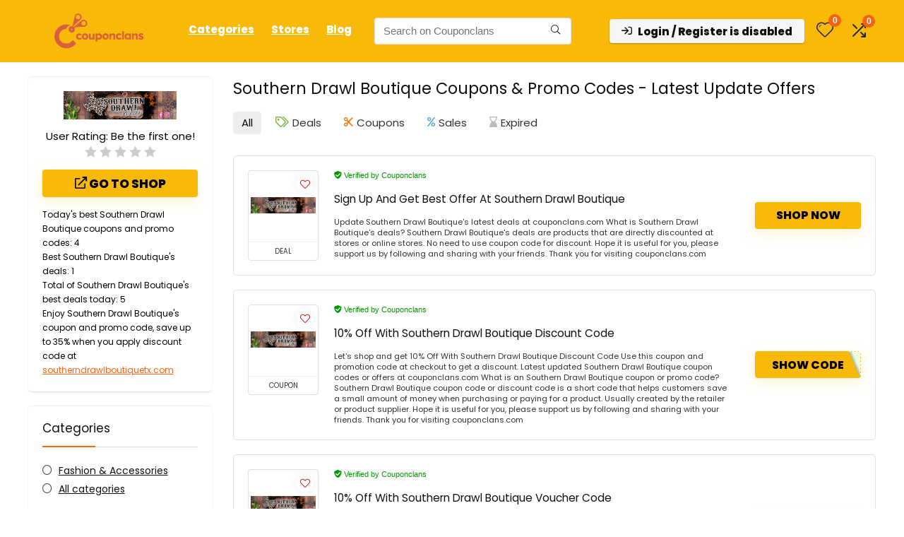

--- FILE ---
content_type: text/html; charset=utf-8
request_url: https://www.google.com/recaptcha/api2/aframe
body_size: 183
content:
<!DOCTYPE HTML><html><head><meta http-equiv="content-type" content="text/html; charset=UTF-8"></head><body><script nonce="XpprYQqtKiCmDYspb2LFxQ">/** Anti-fraud and anti-abuse applications only. See google.com/recaptcha */ try{var clients={'sodar':'https://pagead2.googlesyndication.com/pagead/sodar?'};window.addEventListener("message",function(a){try{if(a.source===window.parent){var b=JSON.parse(a.data);var c=clients[b['id']];if(c){var d=document.createElement('img');d.src=c+b['params']+'&rc='+(localStorage.getItem("rc::a")?sessionStorage.getItem("rc::b"):"");window.document.body.appendChild(d);sessionStorage.setItem("rc::e",parseInt(sessionStorage.getItem("rc::e")||0)+1);localStorage.setItem("rc::h",'1768946392603');}}}catch(b){}});window.parent.postMessage("_grecaptcha_ready", "*");}catch(b){}</script></body></html>